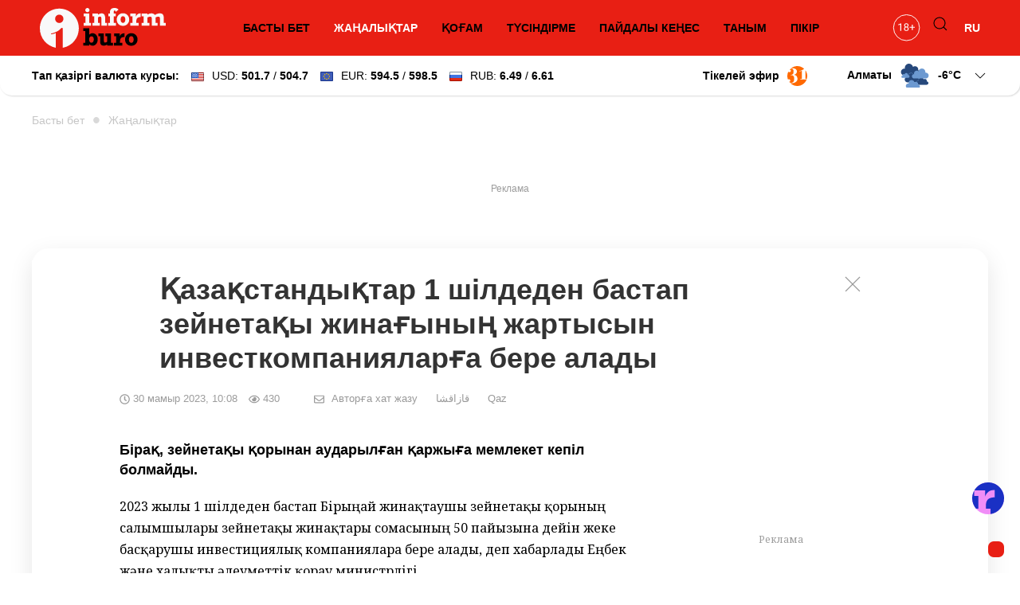

--- FILE ---
content_type: text/html; charset=utf-8
request_url: https://informburo.kz/kaz/newskaz/qazaqstandyqtar-1-sildeden-bastap-zeinetaqy-zinagynyn-zartysyn-investkompaniyalarga-bere-alady
body_size: 15566
content:
<!DOCTYPE html>
<html lang="kk">

<head>
    <link rel="dns-prefetch" href="//fonts.googleapis.com">
    <meta charset="utf-8">
    <meta name="viewport" content="width=device-width, initial-scale=1">

    <title>Қазақстандықтар 1 шілдеден бастап зейнетақы жинағының жартысын инвесткомпанияларға бере алады - informburo.kz</title>
    <meta name="description" content="Бірақ, зейнетақы қорынан аударылған қаржыға мемлекет кепіл болмайды.">
    <link rel="canonical" href="https://informburo.kz/kaz/newskaz/qazaqstandyqtar-1-sildeden-bastap-zeinetaqy-zinagynyn-zartysyn-investkompaniyalarga-bere-alady">
    <meta name="robots" content="index, follow, max-image-preview:large">
    <!-- Twitter Cards -->
    <meta name="twitter:card" content="summary_large_image">
    <meta name="twitter:site" content="@informburo_kz">
    <meta name="twitter:title" content="Қазақстандықтар 1 шілдеден бастап зейнетақы жинағының жартысын инвесткомпанияларға бере алады">
    <meta name="twitter:description" content="Бірақ, зейнетақы қорынан аударылған қаржыға мемлекет кепіл болмайды.">
    <meta name="twitter:image" content="https://informburo.kz/storage/photos/84/main/LwsqYAu2eYRZOTNwN4YUkR1ea6NBj59ecJDCyyml.jpg">
    <!-- Open Graph -->
    <meta property="og:site_name" content="informburo.kz">
    <meta property="og:type" content="article">
    <meta property="og:title" content="Қазақстандықтар 1 шілдеден бастап зейнетақы жинағының жартысын инвесткомпанияларға бере алады">
    <meta property="og:description" content="Бірақ, зейнетақы қорынан аударылған қаржыға мемлекет кепіл болмайды.">
    <meta property="og:image" content="https://informburo.kz/storage/photos/84/main/LwsqYAu2eYRZOTNwN4YUkR1ea6NBj59ecJDCyyml.jpg">
    <meta property="og:url" content="https://informburo.kz/kaz/newskaz/qazaqstandyqtar-1-sildeden-bastap-zeinetaqy-zinagynyn-zartysyn-investkompaniyalarga-bere-alady">
    <meta property="site_name" content="informburo.kz">
    <meta property="article:published_time" content="2023-05-30T10:08:49+05:00">
    <meta property="article:modified_time" content="2025-12-18T04:13:54+05:00">
    <meta property="article:author" content="Informburo">
    <meta property="article:section" content="Жаңалықтар">
    <meta property="article:tag" content="зейнетақы">
    <!-- JSON-LD -->
    <script type="application/ld+json">
        {"@context":"https:\/\/schema.org","@graph":[{"@type":"NewsArticle","mainEntityOfPage":{"@type":"WebPage","@id":"https:\/\/informburo.kz\/kaz\/newskaz\/qazaqstandyqtar-1-sildeden-bastap-zeinetaqy-zinagynyn-zartysyn-investkompaniyalarga-bere-alady"},"headline":"Қазақстандықтар 1 шілдеден бастап зейнетақы жинағының жартысын инвесткомпанияларға бере алады","image":[{"@type":"ImageObject","url":"https:\/\/informburo.kz\/storage\/photos\/84\/main\/LwsqYAu2eYRZOTNwN4YUkR1ea6NBj59ecJDCyyml.jpg","width":"1280","height":"720"}],"datePublished":"2023-05-30T10:08:49+05:00","dateModified":"2025-12-18T04:13:54+05:00","description":"Бірақ, зейнетақы қорынан аударылған қаржыға мемлекет кепіл болмайды.","keywords":"зейнетақы","articleSection":"Жаңалықтар","inLanguage":"kk","isPartOf":{"@type":"WebSite","name":"Informburo","@id":"https:\/\/informburo.kz"},"publisher":{"@type":"Organization","name":"Informburo","url":"https:\/\/informburo.kz","logo":{"@type":"ImageObject","url":"https:\/\/informburo.kz\/img\/logo_470x246.png","width":"470","height":"246"}},"author":{"@type":"Person","name":"Нұрболат Аманжол","url":"https:\/\/informburo.kz\/avtory\/nurbolat-amanzol"}},{"@type":"NewsMediaOrganization","alternateName":["информбюро","informburo","информбюро кз","informburo kz"],"description":"Последние новости Казахстана и мира. Informburo.kz — аналитика, эксклюзивные материалы, рейтинги и репортажи. Будьте в курсе новых событий и новостей!","email":"info@informburo.kz","foundingDate":"01-01-2015","name":"Informburo","sameAs":["https:\/\/www.facebook.com\/informburo.kz","https:\/\/www.tiktok.com\/@informburo.kz","https:\/\/www.youtube.com\/channel\/UCQI3qvA84CyU9y9qfLxWkBw?sub_confirmation=1","https:\/\/instagram.com\/informburo.kz","https:\/\/twitter.com\/informburo_kz","https:\/\/www.whatsapp.com\/channel\/0029VaPTiE71NCrWRHOC5v0T"],"url":"https:\/\/informburo.kz","telephone":"+7(727)3550311","logo":{"@type":"ImageObject","url":"https:\/\/informburo.kz\/img\/logo_470x246.png","width":"470","height":"246","@id":"logo"},"image":"https:\/\/informburo.kz\/img\/logo_470x246.png","address":{"@type":"PostalAddress","streetAddress":"Тажибаевой, 155","addressLocality":"Алматы","addressCountry":"KZ","postalCode":"050060"},"@id":"Informburo"},{"@type":"BreadcrumbList","itemListElement":[{"@type":"ListItem","position":1,"item":{"@type":"Thing","name":"Главная","@id":"https:\/\/informburo.kz"}},{"@type":"ListItem","position":2,"item":{"@type":"Thing","name":"Жаңалықтар","@id":"https:\/\/informburo.kz\/kaz\/newskaz"}},{"@type":"ListItem","position":3,"item":{"@type":"Thing","name":"Қазақстандықтар 1 шілдеден бастап зейнетақы жинағының жартысын инвесткомпанияларға бере алады","@id":"https:\/\/informburo.kz\/kaz\/newskaz\/qazaqstandyqtar-1-sildeden-bastap-zeinetaqy-zinagynyn-zartysyn-investkompaniyalarga-bere-alady"}}]}]}
    </script>



    <link rel="apple-touch-icon" sizes="180x180" href="https://informburo.kz/img/favicons/apple-touch-icon.png">
    <link rel="icon" type="image/png" sizes="32x32" href="https://informburo.kz/img/favicons/favicon-32x32.png">
    <link rel="icon" type="image/png" sizes="16x16" href="https://informburo.kz/img/favicons/favicon-16x16.png">
    <link rel="manifest" href="https://informburo.kz/img/favicons/site.webmanifest">
    <link rel="mask-icon" href="https://informburo.kz/img/favicons/safari-pinned-tab.svg" color="#e83212">
    <link rel="shortcut icon" href="https://informburo.kz/img/favicons/favicon.ico">
    <meta name="msapplication-TileColor" content="#e83212">
    <meta name="msapplication-config" content="https://informburo.kz/img/favicons/browserconfig.xml">
    <meta name="theme-color" content="#e83212">
    <meta name="csrf-token" content="ZvJd7OFrwaXv1mL2D30aRkQ1wKBO0gJ0VXh3h7r7">

            <meta property="yandex_recommendations_title" content="Қазақстандықтар 1 шілдеден бастап зейнетақы жинағының жартысын инвесткомпанияларға бере алады" />
        <meta property="yandex_recommendations_category" content="Жаңалықтар" />
        <meta property="yandex_recommendations_image" content="/storage/photos/84/main/LwsqYAu2eYRZOTNwN4YUkR1ea6NBj59ecJDCyyml.jpg" />
        <meta itemprop="datePublished" content="Tue, 30 May 2023 10:08:49 +0500" />

        <link rel="amphtml" href="https://informburo.kz/amp/kaz/newskaz/qazaqstandyqtar-1-sildeden-bastap-zeinetaqy-zinagynyn-zartysyn-investkompaniyalarga-bere-alady">
    
    <meta property="fb:app_id" content="671455063019744" />
    <meta name="pmail-verification" content="5edca9336b9405bd94ba7f7c093cf850">
    <meta name="yandex-verification" content="65ababc96badbfc6" />
    <meta name="zen-verification" content="AVXoPZsp4Y3HbOZMHjQAT4CAlM475nw4V85DeAWesyF6LOm0xJMNrvDZbzn9s7lf" />
    <link rel="alternate" type="application/rss+xml" title="Informburo.kz: Cвежие новости Казахстана и мира"
        href="https://informburo.kz/rss/pubsubhubbub-feed.xml">


    <link rel="preload" as="style"
        href="https://fonts.googleapis.com/css2?family=Noto+Serif:ital,wght@0,400;0,700;1,400;1,700&display=swap" />

    <link href="https://fonts.googleapis.com/css2?family=Noto+Serif:ital,wght@0,400;0,700;1,400;1,700&display=swap"
        rel="stylesheet">

    <!-- Livewire Styles --><style >[wire\:loading][wire\:loading], [wire\:loading\.delay][wire\:loading\.delay], [wire\:loading\.inline-block][wire\:loading\.inline-block], [wire\:loading\.inline][wire\:loading\.inline], [wire\:loading\.block][wire\:loading\.block], [wire\:loading\.flex][wire\:loading\.flex], [wire\:loading\.table][wire\:loading\.table], [wire\:loading\.grid][wire\:loading\.grid], [wire\:loading\.inline-flex][wire\:loading\.inline-flex] {display: none;}[wire\:loading\.delay\.none][wire\:loading\.delay\.none], [wire\:loading\.delay\.shortest][wire\:loading\.delay\.shortest], [wire\:loading\.delay\.shorter][wire\:loading\.delay\.shorter], [wire\:loading\.delay\.short][wire\:loading\.delay\.short], [wire\:loading\.delay\.default][wire\:loading\.delay\.default], [wire\:loading\.delay\.long][wire\:loading\.delay\.long], [wire\:loading\.delay\.longer][wire\:loading\.delay\.longer], [wire\:loading\.delay\.longest][wire\:loading\.delay\.longest] {display: none;}[wire\:offline][wire\:offline] {display: none;}[wire\:dirty]:not(textarea):not(input):not(select) {display: none;}:root {--livewire-progress-bar-color: #2299dd;}[x-cloak] {display: none !important;}[wire\:cloak] {display: none !important;}dialog#livewire-error::backdrop {background-color: rgba(0, 0, 0, .6);}</style>
    <link rel="preload" as="style" href="https://informburo.kz/build/assets/app-Z6KuL5bF.css" /><link rel="stylesheet" href="https://informburo.kz/build/assets/app-Z6KuL5bF.css" data-navigate-track="reload" />
    <!-- Google Tag Manager -->
    <script>
        (function(w, d, s, l, i) {
            w[l] = w[l] || [];
            w[l].push({
                'gtm.start': new Date().getTime(),
                event: 'gtm.js'
            });
            var f = d.getElementsByTagName(s)[0],
                j = d.createElement(s),
                dl = l != 'dataLayer' ? '&l=' + l : '';
            j.async = true;
            j.src =
                'https://www.googletagmanager.com/gtm.js?id=' + i + dl;
            f.parentNode.insertBefore(j, f);
        })(window, document, 'script', 'dataLayer', 'GTM-KZ4HPFZ');
    </script>
    <!-- End Google Tag Manager -->

            <script src="https://cdn.jsdelivr.net/npm/vue@2.7.8"></script>

        <script>
            var article = {
                id: "48105"
            };
        </script>

                <script async src="https://jsn.24smi.net/smi.js"></script>

    <script>
        window.yaContextCb = window.yaContextCb || []
    </script>
    <script src='https://yandex.ru/ads/system/context.js' defer></script>

    <script src="https://cdn.gravitec.net/storage/fd9e57a088e9374f005ef5dc3d16d72e/client.js" defer></script>
</head>

<body class="kaz">
    <!-- Google Tag Manager (noscript) -->
    <noscript><iframe src="https://www.googletagmanager.com/ns.html?id=GTM-KZ4HPFZ" height="0" width="0"
            style="display:none;visibility:hidden"></iframe></noscript>
    <!-- End Google Tag Manager (noscript) -->

                        <!-- Banner A (adaptive) -->
<div id="adfox_168138554121941889" class="uk-text-center banner-a"></div>
<script>
    window.yaContextCb.push(()=>{
        Ya.adfoxCode.createAdaptive({
            ownerId: 393309,
            containerId: 'adfox_168138554121941889',
            params: {
                p1: 'cugts',
                p2: 'hrdc'
            }
        }, ['desktop', 'tablet'], {
            tabletWidth: 830,
            phoneWidth: 480,
            isAutoReloads: false
        })
    })
</script>            
    <header id="main-header" class="main-header uk-sticky" uk-sticky="show-on-up: true; animation: uk-animation-slide-top;"
    style="z-index: 999; overflow: hidden;">
    <div class="uk-container">
        <nav class="header-nav uk-navbar-container uk-navbar" uk-navbar>
            <div class="nav-overlay uk-navbar-left uk-width-expand">
                <button class="uk-navbar-toggle uk-hidden@m uk-icon uk-navbar-toggle-icon" uk-navbar-toggle-icon
                    uk-toggle="#modal-nav" type="button" style="z-index: 1;"></button>
                <a class="uk-navbar-item uk-logo"
                    href="https://informburo.kz/kaz">
                    <img src="/img/logo_main.svg?id=9876b082f169856d6ed0" width="158" height="50" alt="informburo"
                        class="uk-visible@m">
                    <img src="/img/logo_white_mobile.svg?id=9876b082f169856d6ed0" width="155" height="32"
                        alt="informburo" class="uk-hidden@m">

                    

                    

                    
                    
                </a>
                <ul class="uk-navbar-nav uk-visible@m uk-width-expand uk-flex-center">
                                            <li
                            class="">
                            <a href="https://informburo.kz/kaz">БАСТЫ БЕТ</a>
                        </li>
                        <li class="uk-active">
                            <a href="https://informburo.kz/kaz/newskaz">ЖАҢАЛЫҚТАР</a>
                        </li>
                        <li
                            class="">
                            <a href="https://informburo.kz/kaz/kogam">ҚОҒАМ</a>
                        </li>
                        <li
                            class="">
                            <a href="https://informburo.kz/kaz/tusyndirme">ТҮСІНДІРМЕ</a>
                        </li>
                        <li
                            class="">
                            <a href="https://informburo.kz/kaz/paydaly-kenes">ПАЙДАЛЫ КЕҢЕС</a>
                        </li>
                        <li
                            class="">
                            <a href="https://informburo.kz/kaz/tanym">ТАНЫМ</a>
                        </li>
                        <li class="">
                            <a href="https://informburo.kz/kaz/pikir">ПІКІР</a>
                        </li>
                                    </ul>
            </div>
            <div class="nav-overlay uk-navbar-right">
                <ul class="uk-navbar-nav">
                    <li>
                        <a class="uk-navbar-item"
                            href="https://informburo.kz/page/kaz/restrict"
                            title="Возрастные ограничения на informburo.kz">
                            <svg class="age-restrictions uk-preserve" width="35" viewBox="0 0 37 36" fill="none"
                                xmlns="http://www.w3.org/2000/svg" class="age-restrictions uk-preserve uk-svg"
                                data-svg="/img/18+.svg">
                                <circle cx="18.573" cy="17.7364" r="17.2364" stroke="black"></circle>
                                <path
                                    d="M11.5564 22H10.2849V13.5713L7.73511 14.5078V13.3594L11.3582 11.999H11.5564V22ZM21.2976 14.6445C21.2976 15.1413 21.1654 15.5833 20.9011 15.9707C20.6414 16.3581 20.2882 16.6611 19.8416 16.8799C20.3611 17.1032 20.7712 17.429 21.072 17.8574C21.3774 18.2858 21.53 18.7712 21.53 19.3135C21.53 20.1748 21.2384 20.8607 20.655 21.3711C20.0763 21.8815 19.3129 22.1367 18.365 22.1367C17.408 22.1367 16.6401 21.8815 16.0613 21.3711C15.4871 20.8561 15.2 20.1702 15.2 19.3135C15.2 18.7757 15.3458 18.2904 15.6375 17.8574C15.9337 17.4245 16.3416 17.0964 16.8611 16.873C16.419 16.6543 16.0704 16.3512 15.8152 15.9639C15.56 15.5765 15.4324 15.1367 15.4324 14.6445C15.4324 13.806 15.7013 13.1406 16.239 12.6484C16.7768 12.1562 17.4854 11.9102 18.365 11.9102C19.24 11.9102 19.9464 12.1562 20.4841 12.6484C21.0264 13.1406 21.2976 13.806 21.2976 14.6445ZM20.2654 19.2861C20.2654 18.7301 20.0876 18.2767 19.7322 17.9258C19.3813 17.5749 18.921 17.3994 18.3513 17.3994C17.7817 17.3994 17.3236 17.5726 16.9773 17.9189C16.6355 18.2653 16.4646 18.721 16.4646 19.2861C16.4646 19.8512 16.6309 20.2956 16.9636 20.6191C17.3009 20.9427 17.768 21.1045 18.365 21.1045C18.9574 21.1045 19.4223 20.9427 19.7595 20.6191C20.0968 20.291 20.2654 19.8467 20.2654 19.2861ZM18.365 12.9492C17.8682 12.9492 17.4649 13.1042 17.155 13.4141C16.8497 13.7194 16.697 14.1364 16.697 14.665C16.697 15.1709 16.8474 15.5811 17.1482 15.8955C17.4535 16.2054 17.8591 16.3604 18.365 16.3604C18.8708 16.3604 19.2742 16.2054 19.575 15.8955C19.8803 15.5811 20.033 15.1709 20.033 14.665C20.033 14.1592 19.8757 13.7467 19.5613 13.4277C19.2468 13.1087 18.8481 12.9492 18.365 12.9492ZM26.8757 16.6611H29.6511V17.8574H26.8757V21.002H25.6042V17.8574H22.8289V16.6611H25.6042V13.7559H26.8757V16.6611Z"
                                    fill="black"></path>
                            </svg>
                        </a>
                    </li>
                    <li class="uk-visible@m">
                        <button class="uk-navbar-toggle" uk-toggle="target: .nav-overlay; animation: uk-animation-fade"
                            type="button">
                            <svg class="uk-icon uk-search-icon" width="20" height="20" viewBox="0 0 20 20"
                                xmlns="http://www.w3.org/2000/svg">
                                <circle fill="none" stroke="#000" stroke-width="1.1" cx="9" cy="9"
                                    r="7"></circle>
                                <path fill="none" stroke="#000" stroke-width="1.1" d="M14,14 L18,18 L14,14 Z">
                                </path>
                            </svg>
                        </button>
                    </li>
                    <li class="uk-active">
                                                    <a href="https://informburo.kz">RU</a>
                                            </li>
                </ul>
            </div>
            <div class="nav-overlay uk-navbar-left uk-flex-1" hidden>
                <div class="uk-navbar-item uk-width-expand">
                    <form action="/search" method="GET" class="uk-search uk-search-navbar uk-width-1-1">
                        <input class="uk-search-input" name="q" type="search"
                            placeholder="Іздеу..." autofocus>
                    </form>
                </div>
                <button class="uk-navbar-toggle" uk-close
                    uk-toggle="target: .nav-overlay; animation: uk-animation-fade" type="button"></button>
            </div>
        </nav>
    </div>
</header>
    <div class="header-information">
        <div class="uk-container">
            <div class="uk-grid uk-grid-small uk-flex-between uk-flex-middle">
                <div>
                                            <!--[if BLOCK]><![endif]-->    <div>
        <div wire:snapshot="{&quot;data&quot;:{&quot;lang&quot;:&quot;kaz&quot;,&quot;rates&quot;:[[[[&quot;501.7&quot;,&quot;USD&quot;,&quot;\u0414\u043e\u043b\u043b\u0430\u0440&quot;,&quot;\u0421\u0428\u0410&quot;,&quot;504.7&quot;],{&quot;s&quot;:&quot;arr&quot;}],[[&quot;594.5&quot;,&quot;EUR&quot;,&quot;\u0415\u0432\u0440\u043e&quot;,&quot;598.5&quot;],{&quot;s&quot;:&quot;arr&quot;}],[[&quot;6.49&quot;,&quot;RUB&quot;,&quot;\u0420\u043e\u0441\u0441\u0438\u0439\u0441\u043a\u0438\u0439&quot;,&quot;\u0440\u0443\u0431\u043b\u044c&quot;,&quot;6.61&quot;],{&quot;s&quot;:&quot;arr&quot;}]],{&quot;class&quot;:&quot;Illuminate\\Support\\Collection&quot;,&quot;s&quot;:&quot;clctn&quot;}]},&quot;memo&quot;:{&quot;id&quot;:&quot;9JBrrrRbu1N1zJuaf3Gn&quot;,&quot;name&quot;:&quot;exchange-rates&quot;,&quot;path&quot;:&quot;kaz\/newskaz\/qazaqstandyqtar-1-sildeden-bastap-zeinetaqy-zinagynyn-zartysyn-investkompaniyalarga-bere-alady&quot;,&quot;method&quot;:&quot;GET&quot;,&quot;release&quot;:&quot;a-a-a&quot;,&quot;children&quot;:[],&quot;scripts&quot;:[],&quot;assets&quot;:[],&quot;errors&quot;:[],&quot;locale&quot;:&quot;ru&quot;},&quot;checksum&quot;:&quot;2b24d251645febfb6931a733bdc9a99e1019d4deb3eb3a59c229adc2d69140b9&quot;}" wire:effects="{&quot;listeners&quot;:[&quot;refreshExchangeRates&quot;]}" wire:id="9JBrrrRbu1N1zJuaf3Gn" class="uk-visible@m">
            <a href="/tags/kurs-valyut" class="uk-link-reset">
                <div class="uk-grid uk-grid-small uk-flex-right">
                    <div>
                        <strong>Тап қазіргі валюта курсы:</strong>
                    </div>
                    <div>
                        <img src="/img/components/exchange/flag_usa.png" alt="USD" class="uk-margin-small-right">USD:
                        <strong>501.7</strong> / <strong>504.7</strong>
                    </div>
                    <div>
                        <img src="/img/components/exchange/european_union_flag.png" alt="EUR"
                            class="uk-margin-small-right">EUR:
                        <strong>594.5</strong> / <strong>598.5</strong>
                    </div>
                    <div>
                        <img src="/img/components/exchange/flag_russia.png" alt="RUB"
                            class="uk-margin-small-right">RUB:
                        <strong>6.49</strong> / <strong>6.61</strong>
                    </div>
                </div>
            </a>
        </div>
        <div class="uk-hidden@m">
            <div uk-icon="icon: chevron-down">
                <img src="/img/components/exchange/flag_usa.png" alt="USD" class="uk-margin-small-right">USD:
                <strong>501.7</strong> / <strong>504.7</strong>
            </div>
            <div class="uk-background-default uk-text-left uk-dropdown uk-drop" uk-dropdown="pos: bottom-left;">
                <ul class="uk-nav uk-dropdown-nav currencies-list">
                    <li>
                        <img src="/img/components/exchange/european_union_flag.png" alt="EUR"
                            class="uk-margin-small-right">EUR:
                        <strong>594.5</strong> / <strong>598.5</strong>
                    </li>
                    <li>
                        <img src="/img/components/exchange/flag_russia.png" alt="RUB"
                            class="uk-margin-small-right">RUB:
                        <strong>6.49</strong> / <strong>6.61</strong>
                    </li>
                </ul>
            </div>
        </div>
    </div>
<!--[if ENDBLOCK]><![endif]-->                        
                                    </div>
                <div class="uk-text-right uk-flex uk-flex-middle">
                    
                    
                                            <a href="https://31.kz/kz" class="uk-visible@m uk-flex uk-flex-middle uk-margin-right"
                            style="color: #000;" target="_blank" rel="nofollow">
                            <strong class="uk-margin-small-right">Тікелей эфир</strong> <img
                                src="/img/components/31-logo.svg" width="25" uk-img>
                        </a>
                    
                                            <div class="uk-margin-medium-left">
                            <!--[if BLOCK]><![endif]-->    <div class="weather-forecast">
        <div wire:snapshot="{&quot;data&quot;:{&quot;lang&quot;:&quot;kaz&quot;,&quot;weather&quot;:[{&quot;aktau&quot;:[{&quot;city&quot;:&quot;\u0410\u049b\u0442\u0430\u0443&quot;,&quot;icon&quot;:&quot;3.svg&quot;,&quot;temp&quot;:-8},{&quot;s&quot;:&quot;arr&quot;}],&quot;aktobe&quot;:[{&quot;city&quot;:&quot;\u0410\u049b\u0442\u04e9\u0431\u0435&quot;,&quot;icon&quot;:&quot;0.svg&quot;,&quot;temp&quot;:-21},{&quot;s&quot;:&quot;arr&quot;}],&quot;almaty&quot;:[{&quot;city&quot;:&quot;\u0410\u043b\u043c\u0430\u0442\u044b&quot;,&quot;icon&quot;:&quot;3.svg&quot;,&quot;temp&quot;:-6},{&quot;s&quot;:&quot;arr&quot;}],&quot;astana&quot;:[{&quot;city&quot;:&quot;\u0410\u0441\u0442\u0430\u043d\u0430&quot;,&quot;icon&quot;:&quot;3.svg&quot;,&quot;temp&quot;:-20},{&quot;s&quot;:&quot;arr&quot;}],&quot;atyrau&quot;:[{&quot;city&quot;:&quot;\u0410\u0442\u044b\u0440\u0430\u0443&quot;,&quot;icon&quot;:&quot;0.svg&quot;,&quot;temp&quot;:-16},{&quot;s&quot;:&quot;arr&quot;}],&quot;balhash&quot;:[{&quot;city&quot;:&quot;\u0411\u0430\u043b\u049b\u0430\u0448&quot;,&quot;icon&quot;:&quot;3.svg&quot;,&quot;temp&quot;:-9},{&quot;s&quot;:&quot;arr&quot;}],&quot;zheskazgan&quot;:[{&quot;city&quot;:&quot;\u0416\u0435\u0437\u049b\u0430\u0437\u0493\u0430\u043d&quot;,&quot;icon&quot;:&quot;3.svg&quot;,&quot;temp&quot;:-12},{&quot;s&quot;:&quot;arr&quot;}],&quot;karaganda&quot;:[{&quot;city&quot;:&quot;\u049a\u0430\u0440\u0430\u0493\u0430\u043d\u0434\u044b&quot;,&quot;icon&quot;:&quot;3.svg&quot;,&quot;temp&quot;:-12},{&quot;s&quot;:&quot;arr&quot;}],&quot;kokshetau&quot;:[{&quot;city&quot;:&quot;\u041a\u04e9\u043a\u0448\u0435\u0442\u0430\u0443&quot;,&quot;icon&quot;:&quot;3.svg&quot;,&quot;temp&quot;:-26},{&quot;s&quot;:&quot;arr&quot;}],&quot;kostanay&quot;:[{&quot;city&quot;:&quot;\u049a\u043e\u0441\u0442\u0430\u043d\u0430\u0439&quot;,&quot;icon&quot;:&quot;0.svg&quot;,&quot;temp&quot;:-26},{&quot;s&quot;:&quot;arr&quot;}],&quot;kyzylorda&quot;:[{&quot;city&quot;:&quot;\u049a\u044b\u0437\u044b\u043b\u043e\u0440\u0434\u0430&quot;,&quot;icon&quot;:&quot;3.svg&quot;,&quot;temp&quot;:-2},{&quot;s&quot;:&quot;arr&quot;}],&quot;pavlodar&quot;:[{&quot;city&quot;:&quot;\u041f\u0430\u0432\u043b\u043e\u0434\u0430\u0440&quot;,&quot;icon&quot;:&quot;3.svg&quot;,&quot;temp&quot;:-21},{&quot;s&quot;:&quot;arr&quot;}],&quot;petropavlovsk&quot;:[{&quot;city&quot;:&quot;\u041f\u0435\u0442\u0440\u043e\u043f\u0430\u0432\u043b&quot;,&quot;icon&quot;:&quot;2.svg&quot;,&quot;temp&quot;:-27},{&quot;s&quot;:&quot;arr&quot;}],&quot;semey&quot;:[{&quot;city&quot;:&quot;\u0421\u0435\u043c\u0435\u0439&quot;,&quot;icon&quot;:&quot;3.svg&quot;,&quot;temp&quot;:-18},{&quot;s&quot;:&quot;arr&quot;}],&quot;taldykorgan&quot;:[{&quot;city&quot;:&quot;\u0422\u0430\u043b\u0434\u044b\u049b\u043e\u0440\u0493\u0430\u043d&quot;,&quot;icon&quot;:&quot;3.svg&quot;,&quot;temp&quot;:-6},{&quot;s&quot;:&quot;arr&quot;}],&quot;taraz&quot;:[{&quot;city&quot;:&quot;\u0422\u0430\u0440\u0430\u0437&quot;,&quot;icon&quot;:&quot;3.svg&quot;,&quot;temp&quot;:&quot;+1&quot;},{&quot;s&quot;:&quot;arr&quot;}],&quot;turkestan&quot;:[{&quot;city&quot;:&quot;\u0422\u04af\u0440\u043a\u0456\u0441\u0442\u0430\u043d&quot;,&quot;icon&quot;:&quot;3.svg&quot;,&quot;temp&quot;:0},{&quot;s&quot;:&quot;arr&quot;}],&quot;uralsk&quot;:[{&quot;city&quot;:&quot;\u041e\u0440\u0430\u043b&quot;,&quot;icon&quot;:&quot;0.svg&quot;,&quot;temp&quot;:-22},{&quot;s&quot;:&quot;arr&quot;}],&quot;ust-kamenogorsk&quot;:[{&quot;city&quot;:&quot;\u04e8\u0441\u043a\u0435\u043c\u0435\u043d&quot;,&quot;icon&quot;:&quot;71-73-75-77.svg&quot;,&quot;temp&quot;:-5},{&quot;s&quot;:&quot;arr&quot;}],&quot;shymkent&quot;:[{&quot;city&quot;:&quot;\u0428\u044b\u043c\u043a\u0435\u043d\u0442&quot;,&quot;icon&quot;:&quot;3.svg&quot;,&quot;temp&quot;:&quot;+3&quot;},{&quot;s&quot;:&quot;arr&quot;}]},{&quot;s&quot;:&quot;arr&quot;}],&quot;default_weather_city&quot;:&quot;almaty&quot;},&quot;memo&quot;:{&quot;id&quot;:&quot;wkGQckVmVOB2hOXk5kFG&quot;,&quot;name&quot;:&quot;weather-forecast&quot;,&quot;path&quot;:&quot;kaz\/newskaz\/qazaqstandyqtar-1-sildeden-bastap-zeinetaqy-zinagynyn-zartysyn-investkompaniyalarga-bere-alady&quot;,&quot;method&quot;:&quot;GET&quot;,&quot;release&quot;:&quot;a-a-a&quot;,&quot;children&quot;:[],&quot;scripts&quot;:[],&quot;assets&quot;:[],&quot;errors&quot;:[],&quot;locale&quot;:&quot;ru&quot;},&quot;checksum&quot;:&quot;e312778a04989b881249d6cbf6584dfe624869423ceb89a25ba61d769d542e1e&quot;}" wire:effects="[]" wire:id="wkGQckVmVOB2hOXk5kFG" class="uk-grid uk-grid-small">
            <div>
                <div class="">
                    <div class="current-city">
                        <span class="default-city">Алматы</span>
                        <img src="/img/components/weather/day/3.svg"
                            class="uk-visible@m default-icon weather-icon" uk-svg>
                        <span class="default-temp">-6<span
                                class="deg">C</span>
                            <svg class=" uk-icon" width="20" height="20" viewBox="0 0 20 20" xmlns="http://www.w3.org/2000/svg">
                                <polyline fill="none" stroke="#000" stroke-width="1.03" points="16 7 10 13 4 7">
                                </polyline>
                            </svg>
                        </span>
                    </div>
                     <div id="weather-cities" class="uk-background-default uk-dropdown uk-text-left uk-drop"
                        uk-dropdown="pos: bottom-right; mode: click;">
                        <div class="weather-cities-scrollable">
                            <ul class="uk-visible@m uk-nav uk-dropdown-nav cities-list uk-column-1-2@m">
                                <!--[if BLOCK]><![endif]-->                                    <a href="/weather/aktau" style="text-decoration: none;">
                                        <li class="city" data-key="aktau" data-city="Ақтау"
                                            data-icon="/img/components/weather/day/3.svg"
                                            data-temp="-8">
                                            <img src="/img/components/weather/day/3.svg"
                                                class="weather-icon-dropdown" uk-svg>
                                            <span>-8&deg;C</span>
                                            <span>Ақтау </span>
                                        </li>
                                    </a>
                                    
                                                                    <a href="/weather/aktobe" style="text-decoration: none;">
                                        <li class="city" data-key="aktobe" data-city="Ақтөбе"
                                            data-icon="/img/components/weather/day/0.svg"
                                            data-temp="-21">
                                            <img src="/img/components/weather/day/0.svg"
                                                class="weather-icon-dropdown" uk-svg>
                                            <span>-21&deg;C</span>
                                            <span>Ақтөбе </span>
                                        </li>
                                    </a>
                                    
                                                                    <a href="/weather/almaty" style="text-decoration: none;">
                                        <li class="city" data-key="almaty" data-city="Алматы"
                                            data-icon="/img/components/weather/day/3.svg"
                                            data-temp="-6">
                                            <img src="/img/components/weather/day/3.svg"
                                                class="weather-icon-dropdown" uk-svg>
                                            <span>-6&deg;C</span>
                                            <span>Алматы </span>
                                        </li>
                                    </a>
                                    
                                                                    <a href="/weather/astana" style="text-decoration: none;">
                                        <li class="city" data-key="astana" data-city="Астана"
                                            data-icon="/img/components/weather/day/3.svg"
                                            data-temp="-20">
                                            <img src="/img/components/weather/day/3.svg"
                                                class="weather-icon-dropdown" uk-svg>
                                            <span>-20&deg;C</span>
                                            <span>Астана </span>
                                        </li>
                                    </a>
                                    
                                                                    <a href="/weather/atyrau" style="text-decoration: none;">
                                        <li class="city" data-key="atyrau" data-city="Атырау"
                                            data-icon="/img/components/weather/day/0.svg"
                                            data-temp="-16">
                                            <img src="/img/components/weather/day/0.svg"
                                                class="weather-icon-dropdown" uk-svg>
                                            <span>-16&deg;C</span>
                                            <span>Атырау </span>
                                        </li>
                                    </a>
                                    
                                                                    <a href="/weather/balhash" style="text-decoration: none;">
                                        <li class="city" data-key="balhash" data-city="Балқаш"
                                            data-icon="/img/components/weather/day/3.svg"
                                            data-temp="-9">
                                            <img src="/img/components/weather/day/3.svg"
                                                class="weather-icon-dropdown" uk-svg>
                                            <span>-9&deg;C</span>
                                            <span>Балқаш </span>
                                        </li>
                                    </a>
                                    
                                                                    <a href="/weather/zheskazgan" style="text-decoration: none;">
                                        <li class="city" data-key="zheskazgan" data-city="Жезқазған"
                                            data-icon="/img/components/weather/day/3.svg"
                                            data-temp="-12">
                                            <img src="/img/components/weather/day/3.svg"
                                                class="weather-icon-dropdown" uk-svg>
                                            <span>-12&deg;C</span>
                                            <span>Жезқазған </span>
                                        </li>
                                    </a>
                                    
                                                                    <a href="/weather/karaganda" style="text-decoration: none;">
                                        <li class="city" data-key="karaganda" data-city="Қарағанды"
                                            data-icon="/img/components/weather/day/3.svg"
                                            data-temp="-12">
                                            <img src="/img/components/weather/day/3.svg"
                                                class="weather-icon-dropdown" uk-svg>
                                            <span>-12&deg;C</span>
                                            <span>Қарағанды </span>
                                        </li>
                                    </a>
                                    
                                                                    <a href="/weather/kokshetau" style="text-decoration: none;">
                                        <li class="city" data-key="kokshetau" data-city="Көкшетау"
                                            data-icon="/img/components/weather/day/3.svg"
                                            data-temp="-26">
                                            <img src="/img/components/weather/day/3.svg"
                                                class="weather-icon-dropdown" uk-svg>
                                            <span>-26&deg;C</span>
                                            <span>Көкшетау </span>
                                        </li>
                                    </a>
                                    
                                                                    <a href="/weather/kostanay" style="text-decoration: none;">
                                        <li class="city" data-key="kostanay" data-city="Қостанай"
                                            data-icon="/img/components/weather/day/0.svg"
                                            data-temp="-26">
                                            <img src="/img/components/weather/day/0.svg"
                                                class="weather-icon-dropdown" uk-svg>
                                            <span>-26&deg;C</span>
                                            <span>Қостанай </span>
                                        </li>
                                    </a>
                                    
                                                                    <a href="/weather/kyzylorda" style="text-decoration: none;">
                                        <li class="city" data-key="kyzylorda" data-city="Қызылорда"
                                            data-icon="/img/components/weather/day/3.svg"
                                            data-temp="-2">
                                            <img src="/img/components/weather/day/3.svg"
                                                class="weather-icon-dropdown" uk-svg>
                                            <span>-2&deg;C</span>
                                            <span>Қызылорда </span>
                                        </li>
                                    </a>
                                    
                                                                    <a href="/weather/pavlodar" style="text-decoration: none;">
                                        <li class="city" data-key="pavlodar" data-city="Павлодар"
                                            data-icon="/img/components/weather/day/3.svg"
                                            data-temp="-21">
                                            <img src="/img/components/weather/day/3.svg"
                                                class="weather-icon-dropdown" uk-svg>
                                            <span>-21&deg;C</span>
                                            <span>Павлодар </span>
                                        </li>
                                    </a>
                                    
                                                                    <a href="/weather/petropavlovsk" style="text-decoration: none;">
                                        <li class="city" data-key="petropavlovsk" data-city="Петропавл"
                                            data-icon="/img/components/weather/day/2.svg"
                                            data-temp="-27">
                                            <img src="/img/components/weather/day/2.svg"
                                                class="weather-icon-dropdown" uk-svg>
                                            <span>-27&deg;C</span>
                                            <span>Петропавл </span>
                                        </li>
                                    </a>
                                    
                                                                    <a href="/weather/semey" style="text-decoration: none;">
                                        <li class="city" data-key="semey" data-city="Семей"
                                            data-icon="/img/components/weather/day/3.svg"
                                            data-temp="-18">
                                            <img src="/img/components/weather/day/3.svg"
                                                class="weather-icon-dropdown" uk-svg>
                                            <span>-18&deg;C</span>
                                            <span>Семей </span>
                                        </li>
                                    </a>
                                    
                                                                    <a href="/weather/taldykorgan" style="text-decoration: none;">
                                        <li class="city" data-key="taldykorgan" data-city="Талдықорған"
                                            data-icon="/img/components/weather/day/3.svg"
                                            data-temp="-6">
                                            <img src="/img/components/weather/day/3.svg"
                                                class="weather-icon-dropdown" uk-svg>
                                            <span>-6&deg;C</span>
                                            <span>Талдықорған </span>
                                        </li>
                                    </a>
                                    
                                                                    <a href="/weather/taraz" style="text-decoration: none;">
                                        <li class="city" data-key="taraz" data-city="Тараз"
                                            data-icon="/img/components/weather/day/3.svg"
                                            data-temp="+1">
                                            <img src="/img/components/weather/day/3.svg"
                                                class="weather-icon-dropdown" uk-svg>
                                            <span>+1&deg;C</span>
                                            <span>Тараз </span>
                                        </li>
                                    </a>
                                    
                                                                    <a href="/weather/turkestan" style="text-decoration: none;">
                                        <li class="city" data-key="turkestan" data-city="Түркістан"
                                            data-icon="/img/components/weather/day/3.svg"
                                            data-temp="0">
                                            <img src="/img/components/weather/day/3.svg"
                                                class="weather-icon-dropdown" uk-svg>
                                            <span>0&deg;C</span>
                                            <span>Түркістан </span>
                                        </li>
                                    </a>
                                    
                                                                    <a href="/weather/uralsk" style="text-decoration: none;">
                                        <li class="city" data-key="uralsk" data-city="Орал"
                                            data-icon="/img/components/weather/day/0.svg"
                                            data-temp="-22">
                                            <img src="/img/components/weather/day/0.svg"
                                                class="weather-icon-dropdown" uk-svg>
                                            <span>-22&deg;C</span>
                                            <span>Орал </span>
                                        </li>
                                    </a>
                                    
                                                                    <a href="/weather/ust-kamenogorsk" style="text-decoration: none;">
                                        <li class="city" data-key="ust-kamenogorsk" data-city="Өскемен"
                                            data-icon="/img/components/weather/day/71-73-75-77.svg"
                                            data-temp="-5">
                                            <img src="/img/components/weather/day/71-73-75-77.svg"
                                                class="weather-icon-dropdown" uk-svg>
                                            <span>-5&deg;C</span>
                                            <span>Өскемен </span>
                                        </li>
                                    </a>
                                    
                                                                    <a href="/weather/shymkent" style="text-decoration: none;">
                                        <li class="city" data-key="shymkent" data-city="Шымкент"
                                            data-icon="/img/components/weather/day/3.svg"
                                            data-temp="+3">
                                            <img src="/img/components/weather/day/3.svg"
                                                class="weather-icon-dropdown" uk-svg>
                                            <span>+3&deg;C</span>
                                            <span>Шымкент </span>
                                        </li>
                                    </a>
                                    
                                <!--[if ENDBLOCK]><![endif]-->                            </ul>
                            <a class="uk-button uk-button-primary uk-width-1-1 uk-margin-small-top" href="/weather">Все
                                города</a>
                        </div>
                    </div>
                </div>
            </div>
        </div>
    </div>
<!--[if ENDBLOCK]><![endif]-->                            
                        </div>
                                    </div>
            </div>
        </div>
    </div>



            
        
    
    <div class="content-box">
            
    
    <div class="uk-container">
        <nav aria-label="Breadcrumb">
    <ul class="uk-breadcrumb">
                    <li><a href="https://informburo.kz/kaz">Басты бет</a></li>

                                        
                                                <li><a href="https://informburo.kz/kaz/newskaz">Жаңалықтар</a></li>
                            
            
            
            
            
            
            </ul>
</nav>
    </div>

            <!-- Banner B -->
<!-- Desktop -->
<div id="adfox_168138520745567123-48105-1" class="banner-block banner-970x90 uk-margin-top uk-visible@m banner-b"></div>
<script>
    window.yaContextCb.push(()=>{
        Ya.adfoxCode.createAdaptive({
            ownerId: 393309,
            containerId: 'adfox_168138520745567123-48105-1',
            params: {
                p1: 'cunlc',
                p2: 'hsaa'
            }
        }, ['desktop', 'tablet'], {
            tabletWidth: 830,
            phoneWidth: 480,
            isAutoReloads: false
        })
    })
</script>
<!-- Mobile -->
<div id="adfox_168138497491849464-48105-1" class="banner-block banner-320x100 uk-margin-top uk-hidden@m banner-b"></div>
<script>
    window.yaContextCb.push(()=>{
        Ya.adfoxCode.createAdaptive({
            ownerId: 393309,
            containerId: 'adfox_168138497491849464-48105-1',
            params: {
                p1: 'cunnu',
                p2: 'hsav'
            }
        }, ['phone'], {
            tabletWidth: 830,
            phoneWidth: 480,
            isAutoReloads: false
        })
    })
</script>
    
    <div class="article-infinite-scroll">
        <div class="uk-container">
            <article id="article-48105" class="content article-content uk-margin-medium-bottom">

                <header class="sticky-heading uk-card uk-card-default uk-card-body">
                    <div class="article-title uk-flex uk-flex-between">
                        <div>
                            <h1>
                                                                                                                                                                                                                                                        Қазақстандықтар 1 шілдеден бастап зейнетақы жинағының жартысын инвесткомпанияларға бере алады
                                                            </h1>
                        </div>
                        <div>
                            <a class="uk-close-large uk-icon uk-close" href="https://informburo.kz">
                                <svg width="20" height="20" viewBox="0 0 20 20" xmlns="http://www.w3.org/2000/svg">
                                    <line fill="none" stroke="#000" stroke-width="1.4" x1="1" y1="1"
                                        x2="19" y2="19"></line>
                                    <line fill="none" stroke="#000" stroke-width="1.4" x1="19" y1="1"
                                        x2="1" y2="19"></line>
                                </svg>
                            </a>
                        </div>
                    </div>
                </header>

                <div class="uk-container uk-container-small">
                    <div class="uk-grid">
                        <div class="uk-width-1-1 article-meta">
                            <small class="uk-text-muted">
                                
                                <svg class="uk-icon" xmlns="http://www.w3.org/2000/svg" viewBox="0 0 512 512" width="12.8"
                                    height="12.8">
                                    <path
                                        d="M256 8C119 8 8 119 8 256s111 248 248 248 248-111 248-248S393 8 256 8zm0 448c-110.5 0-200-89.5-200-200S145.5 56 256 56s200 89.5 200 200-89.5 200-200 200zm61.8-104.4l-84.9-61.7c-3.1-2.3-4.9-5.9-4.9-9.7V116c0-6.6 5.4-12 12-12h32c6.6 0 12 5.4 12 12v141.7l66.8 48.6c5.4 3.9 6.5 11.4 2.6 16.8L334.6 349c-3.9 5.3-11.4 6.5-16.8 2.6z">
                                    </path>
                                </svg>
                                
                                <time
                                    datetime="2023-05-30T10:08:49+05:00">30 мамыр 2023, 10:08</time>
                            </small>

                            <div wire:snapshot="{&quot;data&quot;:{&quot;id&quot;:48105,&quot;views&quot;:0,&quot;loading&quot;:true,&quot;isKaz&quot;:false},&quot;memo&quot;:{&quot;id&quot;:&quot;6aR2lUjAXWhNb14EGoDz&quot;,&quot;name&quot;:&quot;article-views&quot;,&quot;path&quot;:&quot;kaz\/newskaz\/qazaqstandyqtar-1-sildeden-bastap-zeinetaqy-zinagynyn-zartysyn-investkompaniyalarga-bere-alady&quot;,&quot;method&quot;:&quot;GET&quot;,&quot;release&quot;:&quot;a-a-a&quot;,&quot;children&quot;:[],&quot;scripts&quot;:[],&quot;assets&quot;:[],&quot;lazyLoaded&quot;:false,&quot;lazyIsolated&quot;:true,&quot;errors&quot;:[],&quot;locale&quot;:&quot;ru&quot;},&quot;checksum&quot;:&quot;8718940f0912f186336b88fb8c1ad84eb0a14a0f31855b40056a169ce05b74a1&quot;}" wire:effects="[]" wire:id="6aR2lUjAXWhNb14EGoDz" x-intersect="$wire.__lazyLoad(&#039;[base64]&#039;)"></div>                            

                            
                            
                                                            <small class="uk-text-muted">
                                    
                                    <svg class="uk-icon" xmlns="http://www.w3.org/2000/svg" viewBox="0 0 512 512" width="12.8"
                                        height="12.8">
                                        <path
                                            d="M464 64H48C21.49 64 0 85.49 0 112v288c0 26.51 21.49 48 48 48h416c26.51 0 48-21.49 48-48V112c0-26.51-21.49-48-48-48zm0 48v40.805c-22.422 18.259-58.168 46.651-134.587 106.49-16.841 13.247-50.201 45.072-73.413 44.701-23.208.375-56.579-31.459-73.413-44.701C106.18 199.465 70.425 171.067 48 152.805V112h416zM48 400V214.398c22.914 18.251 55.409 43.862 104.938 82.646 21.857 17.205 60.134 55.186 103.062 54.955 42.717.231 80.509-37.199 103.053-54.947 49.528-38.783 82.032-64.401 104.947-82.653V400H48z">
                                        </path>
                                    </svg>
                                    <a
                                        href="mailto:n.amanzholov@informburo.kz?subject=Қазақстандықтар 1 шілдеден бастап зейнетақы жинағының жартысын инвесткомпанияларға бере алады&body=Ссылка на материал (не удалять): https://informburo.kz/kaz/newskaz/qazaqstandyqtar-1-sildeden-bastap-zeinetaqy-zinagynyn-zartysyn-investkompaniyalarga-bere-alady">
                                        Авторға хат жазу
                                    </a>
                                </small>
                            
                                                            <small class="uk-text-muted">
                                    <span class="uk-icon" uk-icon="icon: world; ratio: 0.8;"></span>
                                    <a href="#" class="article-translate" data-lang="vyaz">قازاقشا</a>
                                </small>

                                <small class="uk-text-muted">
                                    <span class="uk-icon" uk-icon="icon: world; ratio: 0.8;"></span>
                                    <a href="#" class="article-translate" data-lang="qaz">Qaz</a>
                                </small>
                                                    </div>
                    </div>
                    
                    <div class="uk-grid">
                        <div class="uk-width-2-3@m uk-width-1-1">

                            
                            <strong class="article-excerpt">
                                Бірақ, зейнетақы қорынан аударылған қаржыға мемлекет кепіл болмайды.
                            </strong>

                            
                            <div class="article">
                                <p>2023 жылғы 1 шілдеден бастап Бірыңғай жинақтаушы зейнетақы қорының салымшылары зейнетақы жинақтары сомасының 50 пайызына дейін жеке басқарушы инвестициялық компанияларға бере алады, деп хабарлады Еңбек және халықты әлеуметтік қорғау министрлігі.</p>
<p>Бұл азаматтарға зейнетақы активтерін басқаруға қатысуға, өздерінің зейнетақы жоспарын құруға, жинақтарын инвестициялаудың балама саясатын таңдауға мүмкіндік береді.</p>
<blockquote>
<p>Жинағын жеке басқарушы компанияға аударған адам оны кейін басқа компанияға не қайтадан зейнетақы қорына аудара алады.</p>
</blockquote>
<p><strong>Бұл ретте ескерту: </strong>Мемлекет тек зейнетақы қорындағы зейнетақы жинақтарының сақталуына кепілдік береді.</p>
<hr />
<p><strong>Оқи отырыңыз:</strong>&nbsp;<a href="/kaz/tusyndirme/qazaqstanda-bazalyq-zeinetaqy-2027-zylga-deiin-qalai-ozgeredi" target="_blank" rel="noopener">Қазақстанда базалық зейнетақы 2027 жылға дейін қалай өзгереді?</a></p>
<hr />
<p>&nbsp;</p>

                                                            </div>

                                                                                                                                                            
                            <footer class="uk-grid">
                                <div class="uk-width-1-1 uk-margin-medium-bottom">
                                                                                                                        <div wire:snapshot="{&quot;data&quot;:{&quot;article_id&quot;:48105,&quot;lang&quot;:&quot;kaz&quot;,&quot;article_reactions&quot;:[null,{&quot;class&quot;:&quot;App\\Models\\Reactions&quot;,&quot;key&quot;:48105,&quot;s&quot;:&quot;mdl&quot;}]},&quot;memo&quot;:{&quot;id&quot;:&quot;87TzhZaVKJFpt3AMCOJE&quot;,&quot;name&quot;:&quot;article-reactions&quot;,&quot;path&quot;:&quot;kaz\/newskaz\/qazaqstandyqtar-1-sildeden-bastap-zeinetaqy-zinagynyn-zartysyn-investkompaniyalarga-bere-alady&quot;,&quot;method&quot;:&quot;GET&quot;,&quot;release&quot;:&quot;a-a-a&quot;,&quot;children&quot;:[],&quot;scripts&quot;:[],&quot;assets&quot;:[],&quot;errors&quot;:[],&quot;locale&quot;:&quot;ru&quot;},&quot;checksum&quot;:&quot;3ab325cd49ac49338bdf1ebda60623d5c75a713f21f2dc4d0e314007681fc747&quot;}" wire:effects="[]" wire:id="87TzhZaVKJFpt3AMCOJE" id="article-reactions-48105" class="article-reactions uk-text-center uk-text-left@s">
	<span class="title">Бұл мақала сізге пайдалы болды ма?</span>
	<div id="like-btn-48105" class="reaction-btn like-btn uk-margin-small-top" data-action="like" data-article-id="48105">
		<span class="icon" uk-icon="icon: fa-thumbs-up; ratio: 0.05;"></span>
		<span id="count-likes-48105" class="count-likes">0</span>
	</div>
	<div id="dislike-btn-48105" class="reaction-btn dislike-btn uk-margin-small-top" data-action="dislike" data-article-id="48105">
		<span class="icon" uk-icon="icon: fa-thumbs-down; ratio: 0.05;"></span>
		<span id="count-dislikes-48105" class="count-dislikes">0</span>
	</div>
</div>
                                                                                                            </div>

                                <div class="uk-width-1-1 uk-margin-medium-bottom">
                                    <div id="share-block-48105" class="share-block">
    <span><strong>Поделиться:</strong></span>
    <ul class="uk-list">
        <li class="uk-margin-small-bottom">
            <a href="//www.facebook.com/sharer/sharer.php?u=https://informburo.kz/kaz/newskaz/qazaqstandyqtar-1-sildeden-bastap-zeinetaqy-zinagynyn-zartysyn-investkompaniyalarga-bere-alady?utm_source=share_block" target="_blank" rel="nofollow noopener">
                <img src="/img/components/social/icons/facebook.png" width="36">
            </a>
        </li>
        <li class="uk-margin-small-bottom">
            <a href="//twitter.com/intent/tweet?url=https://informburo.kz/kaz/newskaz/qazaqstandyqtar-1-sildeden-bastap-zeinetaqy-zinagynyn-zartysyn-investkompaniyalarga-bere-alady?utm_source=share_block&text=Қазақстандықтар 1 шілдеден бастап зейнетақы жинағының жартысын инвесткомпанияларға бере алады" target="_blank" rel="nofollow noopener">
                <img src="/img/components/social/icons/twitter.png" width="36">
            </a>
        </li>
        <li class="uk-margin-small-bottom">
            <a href="//vk.com/share.php?url=https://informburo.kz/kaz/newskaz/qazaqstandyqtar-1-sildeden-bastap-zeinetaqy-zinagynyn-zartysyn-investkompaniyalarga-bere-alady?utm_source=share_block?&title=Қазақстандықтар 1 шілдеден бастап зейнетақы жинағының жартысын инвесткомпанияларға бере алады&description=Бірақ, зейнетақы қорынан аударылған қаржыға мемлекет кепіл болмайды." target="_blank" rel="nofollow noopener">
                <img src="/img/components/social/icons/vkontakte.png" width="36">
            </a>
        </li>
        <li class="uk-margin-small-bottom">
            <a href="//telegram.me/share/url?url=https://informburo.kz/kaz/newskaz/qazaqstandyqtar-1-sildeden-bastap-zeinetaqy-zinagynyn-zartysyn-investkompaniyalarga-bere-alady?utm_source=share_block&text=Қазақстандықтар 1 шілдеден бастап зейнетақы жинағының жартысын инвесткомпанияларға бере алады" target="_blank" rel="nofollow noopener">
                <img src="/img/components/social/icons/telegram.png" width="36">
            </a>
        </li>
        <li class="uk-margin-small-bottom">
            <a href="//api.whatsapp.com/send?text=Қазақстандықтар 1 шілдеден бастап зейнетақы жинағының жартысын инвесткомпанияларға бере алады https://informburo.kz/kaz/newskaz/qazaqstandyqtar-1-sildeden-bastap-zeinetaqy-zinagynyn-zartysyn-investkompaniyalarga-bere-alady?utm_source=share_block" target="_blank" rel="nofollow noopener">
                <img src="/img/components/social/icons/whatsapp.png" width="36">
            </a>
        </li>
    </ul>
</div>
                                </div>

                                <div class="uk-width-1-1 uk-margin-medium-bottom">
                                    <p class="article-spelling-block uk-visible@m">
    <span uk-icon="icon: fa-exclamation-circle; ratio: 0.022;"></span>&nbsp;
        	Егер мәтінде қате болса, оны белгілеп, Ctrl+Enter батырмасын басыңыз
    </p>
<p class="article-spelling-block uk-hidden@m">
    <span uk-icon="icon: fa-exclamation-circle; ratio: 0.022;"></span>&nbsp;
        	Егер мәтіндегі қатені смартфонда көрсеңіз, оны белгілеп, «Қатені хабарлау» батырмасын басыңыз
    </p>                                </div>

                                <div class="uk-width-1-1 uk-margin-medium-bottom">
                                    <ul class="article-tags">
            <li><a href="https://informburo.kz/tags/zeynetaky">зейнетақы</a></li>
    </ul>
                                </div>

                                <div class="uk-width-1-1 uk-margin-medium-bottom">
                                    <a class="whatsapp-promo" href="https://whatsapp.com/channel/0029VaPTiE71NCrWRHOC5v0T"
                                        rel="nofollow" target="_blank">
                                        <span class="uk-icon uk-visible@m"
                                            uk-icon="icon: fa-whatsapp; ratio: 0.05;"></span>
                                        <span class="uk-icon uk-hidden@m"
                                            uk-icon="icon: fa-whatsapp; ratio: 0.04;"></span>
                                                                                    <span>Жаңалықтарды WhatsApp арнамыздан оқыңыздар</span>
                                                                            </a>
                                </div>

                                <button class="uk-button uk-button-primary spelling-button uk-hidden@m" type="button">
	Қатені хабарлау
</button>                            </footer>
                        </div>
                        <div class="article-sidebar uk-width-1-3 uk-visible@m">

                                                            <!-- Banner C1 (desktop only) -->
<div id="adfox_168138574160749881-48105"
    class="banner-block banner-300x300 uk-margin-medium-bottom uk-visible@m banner-c1d"></div>
<script>
    window.yaContextCb.push(()=>{
        Ya.adfoxCode.createAdaptive({
            ownerId: 393309,
            containerId: 'adfox_168138574160749881-48105',
            params: {
                p1: 'crsow',
                p2: 'hkyu'
            }
        }, ['desktop', 'tablet'], {
            tabletWidth: 830,
            phoneWidth: 480,
            isAutoReloads: false
        })
    })
</script>

                                <div class="uk-margin-medium-bottom">
                                                                                                                                                                                        </div>

                                <!-- Banner C2 (desktop only) -->
<div id="adfox_168138551561162843-48105"
    class="banner-block banner-240x400 uk-margin-medium-bottom uk-visible@m banner-c2d"></div>
<script>
    window.yaContextCb.push(()=>{
        Ya.adfoxCode.createAdaptive({
            ownerId: 393309,
            containerId: 'adfox_168138551561162843-48105',
            params: {
                p1: 'csagm',
                p2: 'hlmd'
            }
        }, ['desktop', 'tablet'], {
            tabletWidth: 830,
            phoneWidth: 480,
            isAutoReloads: false
        })
    })
</script>

                                
                            
                        </div>
                    </div>
                </div>

                                    <!-- Banner D -->
<!-- Desktop -->
<div id="adfox_168138549249527883-48105"
    class="banner-block banner-970x90 uk-visible@m banner-d"></div>
<script>
    window.yaContextCb.push(()=>{
        Ya.adfoxCode.createAdaptive({
            ownerId: 393309,
            containerId: 'adfox_168138549249527883-48105',
            params: {
                p1: 'csagn',
                p2: 'hlmi'
            }
        }, ['desktop', 'tablet'], {
            tabletWidth: 830,
            phoneWidth: 480,
            isAutoReloads: false
        })
    })
</script>
<!-- Mobile -->
<div id="adfox_168138500799228823-48105"
    class="banner-block banner-300x00 uk-hidden@m banner-d"></div>
<script>
    window.yaContextCb.push(()=>{
        Ya.adfoxCode.createAdaptive({
            ownerId: 393309,
            containerId: 'adfox_168138500799228823-48105',
            params: {
                p1: 'csago',
                p2: 'hlmh'
            }
        }, ['phone'], {
            tabletWidth: 830,
            phoneWidth: 480,
            isAutoReloads: false
        })
    })
</script>                
                                    <div class="uk-margin-medium-top uk-hidden@m">
                                                                    </div>
                

            </article>



            <div class="uk-grid uk-margin-remove-top">
                <div class="uk-width-1-1">
                                            <h3 style="color: #fff; font-size: 1.1rem; line-height: 1.4; margin-top: 30px; margin-bottom: 20px; text-transform: none;"><span class="uk-background-primary uk-padding-small"
            style="border-radius: 7px; text-transform: uppercase;">Серіктестер жаңалықтары</span></h3>

<!-- Код вставки на место отображения виджета -->


<div class="smi24__informer smi24__auto" data-smi-blockid="33596"></div>
<script>
    (window.smiq = window.smiq || []).push({});
</script>

<div class="smi24__informer smi24__auto" data-smi-blockid="33597"></div>
<script>
    (window.smiq = window.smiq || []).push({});
</script>
                                    </div>
            </div>


            

            

                            <div class="uk-grid uk-margin-remove-top">
                    <div class="uk-width-1-1">
                        <!-- Banner B -->
<!-- Desktop -->
<div id="adfox_168138520745567123-48105-2" class="banner-block banner-970x90 uk-margin-top uk-visible@m banner-b"></div>
<script>
    window.yaContextCb.push(()=>{
        Ya.adfoxCode.createAdaptive({
            ownerId: 393309,
            containerId: 'adfox_168138520745567123-48105-2',
            params: {
                p1: 'cunlc',
                p2: 'hsaa'
            }
        }, ['desktop', 'tablet'], {
            tabletWidth: 830,
            phoneWidth: 480,
            isAutoReloads: false
        })
    })
</script>
<!-- Mobile -->
<div id="adfox_168138497491849464-48105-2" class="banner-block banner-320x100 uk-margin-top uk-hidden@m banner-b"></div>
<script>
    window.yaContextCb.push(()=>{
        Ya.adfoxCode.createAdaptive({
            ownerId: 393309,
            containerId: 'adfox_168138497491849464-48105-2',
            params: {
                p1: 'cunnu',
                p2: 'hsav'
            }
        }, ['phone'], {
            tabletWidth: 830,
            phoneWidth: 480,
            isAutoReloads: false
        })
    })
</script>
                    </div>
                </div>
            
            
        </div>
    </div>

    <div class="uk-container">
        <div class="page-load-status uk-grid" style="display: none;">
            <div class="uk-width-1-1 uk-text-center">
                <p class="infinite-scroll-request uk-margin-medium-top uk-margin-medium-bottom uk-text-center"
                    uk-spinner="ratio: 1.5"></p>
                
                
            </div>
        </div>
    </div>

    <div id="modal-spelling" data-article-id="48105" uk-modal>
    <div class="uk-modal-dialog">
        <button class="uk-modal-close-default" type="button" uk-close></button>
        <div class="uk-modal-header">
            <strong>Мәтіндегі орфографиялық қате</strong>
        </div>
        <div class="uk-modal-body">
            <p id="spelling-message"></p>
            <div class="uk-margin">
                <input id="spelling-comment" type="text" placeholder="Авторға хабарлама (міндетті)" autocomplete="off">
            </div>
        </div>
        <div class="uk-modal-footer uk-text-right">
            <button id="hide-spelling-form" class="uk-button uk-button-default uk-modal-close" type="button">
            	Әрекетті қайтару
        	</button>
            <button id="send-spelling-form" class="uk-button uk-button-primary" type="button">
            	Жіберу
            </button>
        </div>
    </div>
</div>

    
    </div>

                        <!-- Banner E -->
<!-- Desktop -->
<!-- Yandex.RTB R-A-2018293-28 -->
<div class="uk-container">
    <div class="uk-grid">
        <div class="uk-width-1-1">
            <div id="yandex_rtb_R-A-2018293-28" class="banner-block banner-1200x189 uk-visible@m banner-e"></div>
            <script>
                window.yaContextCb.push(() => {
                    Ya.Context.AdvManager.render({
                        "blockId": "R-A-2018293-28",
                        "renderTo": "yandex_rtb_R-A-2018293-28"
                    })
                })
            </script>
            <!-- Mobile -->
            <div id="adfox_16813850924896746"
                class="banner-block banner-300x300 uk-margin-medium-top uk-hidden@m banner-e"></div>
            <script>
                window.yaContextCb.push(() => {
                    Ya.adfoxCode.createAdaptive({
                        ownerId: 393309,
                        containerId: 'adfox_16813850924896746',
                        params: {
                            p1: 'cuons',
                            p2: 'hsfe'
                        }
                    }, ['phone'], {
                        tabletWidth: 830,
                        phoneWidth: 480,
                        isAutoReloads: false
                    })
                })
            </script>
        </div>
    </div>
</div>
            
    <footer class="main-footer uk-margin-medium-top">

    

    <div class="uk-container">
        <div class="uk-grid">
            <div class="uk-width-auto@m uk-width-1-1">
                <a href="https://informburo.kz/kaz"
                    class="footer-logo">
                    <img src="/img/logo_white.svg" width="158" height="50" alt="informburo" class="uk-visible@m">
                    <img src="/img/logo_white_mobile.svg" width="155" height="32" alt="informburo"
                        class="uk-hidden@m">
                </a>
            </div>
            <div class="uk-width-expand@m uk-width-1-1">
                <nav class="footer-nav uk-navbar-container uk-navbar-transparent" uk-navbar>
                    <ul class="uk-navbar-nav uk-column-1-4@m uk-column-1-2">
                                                    <li><a href="https://informburo.kz/tags/almaty">Алматы жаңалықтары</a></li>
                            <li><a href="https://informburo.kz/tags/astana">Астана жаңалықтары</a></li>
                            <li><a href="https://informburo.kz/tags/shymkent">Шымкент жаңалықтары</a></li>
                            <li><a href="https://informburo.kz/tags/karaganda">Қарағанды жаңалықтары</a></li>
                            <li><a href="https://informburo.kz/tags/pavlodar">Павлодар жаңалықтары</a></li>
                            <li><a href="https://informburo.kz/tags/aktobe">Ақтөбе жаңалықтары</a></li>
                            <li><a href="https://informburo.kz/tags/atyrau">Атырау жаңалықтары</a></li>
                            <li><a href="https://informburo.kz/tags/uralsk">Орал жаңалықтары</a></li>
                            <li><a href="https://informburo.kz/syuzhety/technology">Технологиялар</a></li>
                            <li><a href="https://informburo.kz/page/kaz/advert">Жарнама</a></li>
                            <li><a href="https://informburo.kz/page/kaz/contacts">Байланыс</a></li>
                            <li><a href="https://informburo.kz/page/kaz/about">Informburo.kz туралы</a></li>
                            <li><a href="https://informburo.kz/page/kaz/rules">Сайт ережелері</a></li>
                            <li><a href="https://informburo.kz/sitemap/categories">Сайт картасы</a></li>
                                            </ul>
                </nav>
            </div>
            <div class="uk-width-auto@m uk-width-1-1 uk-text-right@m uk-text-left">
                                    <p class="uk-text-center uk-text-uppercase uk-text-bold uk-margin-small-bottom">Бізге жазылыңыз</p>
                    <ul class="uk-iconnav">
                        <li><a href="https://www.facebook.com/kaz.informburo.kz" class="icon-button"
                                uk-icon="icon: fa-facebook-f; ratio: 0.05;" rel="nofollow" target="_blank"></a></li>
                        <li><a href="https://t.me/informburo_kz" class="icon-button"
                                uk-icon="icon: fa-telegram; ratio: 0.05;" rel="nofollow" target="_blank"></a></li>
                        <li><a href="https://www.youtube.com/channel/UCQI3qvA84CyU9y9qfLxWkBw?sub_confirmation=1"
                                class="icon-button" uk-icon="icon: fa-youtube; ratio: 0.05;" rel="nofollow"
                                target="_blank"></a></li>
                        <li><a href="https://www.instagram.com/kaz_informburo/" class="icon-button"
                                uk-icon="icon: fa-instagram; ratio: 0.05;" rel="nofollow" target="_blank"></a></li>
                        
                        <li><a href="https://www.whatsapp.com/channel/0029VaPTiE71NCrWRHOC5v0T" class="icon-button"
                                uk-icon="icon: fa-whatsapp; ratio: 0.05;" rel="nofollow" target="_blank"></a></li>
                    </ul>
                
                

                
            </div>
        </div>
        <div class="uk-grid uk-margin-large-top uk-flex-bottom uk-flex-between">
            <div class="uk-width-auto@m uk-width-1-1">
                                    <p>"Инфополис" ЖШС, 2015 – 2026. Құқықтардың бәрі қорғалған.</p>
                            </div>
            <div class="uk-width-auto@m uk-width-1-1">
                <div class="footer-counters">
                    <!--LiveInternet logo--><a href="https://www.liveinternet.ru/click" rel="nofollow"
                        target="_blank"><img src="https://counter.yadro.ru/logo?50.6" title="LiveInternet"
                            alt="" style="border:0" width="31" height="31" /></a>
                    <!--/LiveInternet-->

                    <!-- Yandex.Metrika informer -->
                    <a href="https://metrika.yandex.ru/stat/?id=29994509&amp;from=informer" rel="nofollow"
                        target="_blank"><img
                            src="https://informer.yandex.ru/informer/29994509/3_0_FFFFFFFF_EFEFEFFF_0_pageviews"
                            style="width:88px; height:31px; border:0;" alt="Яндекс.Метрика"
                            title="Яндекс.Метрика: данные за сегодня (просмотры, визиты и уникальные посетители)" /></a>
                    <!-- /Yandex.Metrika informer -->
                </div>
            </div>
        </div>
    </div>
</footer>

<div id="modal-nav" class="uk-modal-full" uk-modal>
    <div class="uk-modal-dialog">
        <div class="uk-container">
            <div class="uk-grid uk-grid-small">
                <div class="modal-nav-overlay uk-navbar-left uk-width-expand">
                    <ul class="uk-navbar-nav uk-flex uk-flex-middle">
                        <li>
                            <button class="uk-modal-close-full uk-close-large" type="button" uk-close></button>
                        </li>
                        <li>
                            <a
                                href="https://informburo.kz/kaz">
                                <img src="/img/logo_white_mobile.svg" width="155" alt="informburo"
                                    class="uk-hidden@m">
                            </a>
                        </li>
                    </ul>
                </div>
                <div class="modal-nav-overlay uk-navbar-right">
                    <ul class="uk-navbar-nav">
                        <li>
                            <a href="https://informburo.kz/page/kaz/restrict"
                                title="Возрастные ограничения на informburo.kz">
                                <svg class="age-restrictions uk-preserve" width="35" viewBox="0 0 37 36"
                                    fill="none" xmlns="http://www.w3.org/2000/svg"
                                    class="age-restrictions uk-preserve uk-svg" data-svg="/img/18+.svg">
                                    <circle cx="18.573" cy="17.7364" r="17.2364" stroke="black"></circle>
                                    <path
                                        d="M11.5564 22H10.2849V13.5713L7.73511 14.5078V13.3594L11.3582 11.999H11.5564V22ZM21.2976 14.6445C21.2976 15.1413 21.1654 15.5833 20.9011 15.9707C20.6414 16.3581 20.2882 16.6611 19.8416 16.8799C20.3611 17.1032 20.7712 17.429 21.072 17.8574C21.3774 18.2858 21.53 18.7712 21.53 19.3135C21.53 20.1748 21.2384 20.8607 20.655 21.3711C20.0763 21.8815 19.3129 22.1367 18.365 22.1367C17.408 22.1367 16.6401 21.8815 16.0613 21.3711C15.4871 20.8561 15.2 20.1702 15.2 19.3135C15.2 18.7757 15.3458 18.2904 15.6375 17.8574C15.9337 17.4245 16.3416 17.0964 16.8611 16.873C16.419 16.6543 16.0704 16.3512 15.8152 15.9639C15.56 15.5765 15.4324 15.1367 15.4324 14.6445C15.4324 13.806 15.7013 13.1406 16.239 12.6484C16.7768 12.1562 17.4854 11.9102 18.365 11.9102C19.24 11.9102 19.9464 12.1562 20.4841 12.6484C21.0264 13.1406 21.2976 13.806 21.2976 14.6445ZM20.2654 19.2861C20.2654 18.7301 20.0876 18.2767 19.7322 17.9258C19.3813 17.5749 18.921 17.3994 18.3513 17.3994C17.7817 17.3994 17.3236 17.5726 16.9773 17.9189C16.6355 18.2653 16.4646 18.721 16.4646 19.2861C16.4646 19.8512 16.6309 20.2956 16.9636 20.6191C17.3009 20.9427 17.768 21.1045 18.365 21.1045C18.9574 21.1045 19.4223 20.9427 19.7595 20.6191C20.0968 20.291 20.2654 19.8467 20.2654 19.2861ZM18.365 12.9492C17.8682 12.9492 17.4649 13.1042 17.155 13.4141C16.8497 13.7194 16.697 14.1364 16.697 14.665C16.697 15.1709 16.8474 15.5811 17.1482 15.8955C17.4535 16.2054 17.8591 16.3604 18.365 16.3604C18.8708 16.3604 19.2742 16.2054 19.575 15.8955C19.8803 15.5811 20.033 15.1709 20.033 14.665C20.033 14.1592 19.8757 13.7467 19.5613 13.4277C19.2468 13.1087 18.8481 12.9492 18.365 12.9492ZM26.8757 16.6611H29.6511V17.8574H26.8757V21.002H25.6042V17.8574H22.8289V16.6611H25.6042V13.7559H26.8757V16.6611Z"
                                        fill="black"></path>
                                </svg>
                            </a>
                        </li>
                        <li>
                            <button class="uk-navbar-toggle uk-icon uk-search-icon" uk-search-icon
                                uk-toggle="target: .modal-nav-overlay; animation: uk-animation-fade"
                                type="button"></button>
                        </li>
                    </ul>
                </div>
                <div class="modal-nav-overlay uk-navbar-left uk-flex-1" hidden>
                    <div class="uk-navbar-item uk-width-expand">
                        <form action="/search" method="GET" class="uk-search uk-search-navbar uk-width-1-1">
                            <input class="uk-search-input" name="q" type="search"
                                placeholder="Іздеу..."
                                autofocus>
                        </form>
                    </div>
                    <button class="uk-navbar-toggle" uk-close
                        uk-toggle="target: .modal-nav-overlay; animation: uk-animation-fade" type="button"></button>
                </div>
            </div>
            <div class="uk-grid">
                <div class="uk-width-1-1">
                    <nav class="modal-nav-primary uk-navbar-container uk-navbar-transparent" uk-navbar>
                        <ul class="uk-navbar-nav">
                                                            <li
                                    class="">
                                    <a href="https://informburo.kz/kaz">БАСТЫ БЕТ</a>
                                </li>
                                <li class="uk-active">
                                    <a href="https://informburo.kz/kaz/newskaz">ЖАҢАЛЫҚТАР</a>
                                </li>
                                <li
                                    class="">
                                    <a href="https://informburo.kz/kaz/kogam">ҚОҒАМ</a>
                                </li>
                                <li
                                    class="">
                                    <a href="https://informburo.kz/kaz/tusyndirme">ТҮСІНДІРМЕ</a>
                                </li>
                                <li
                                    class="">
                                    <a href="https://informburo.kz/kaz/paydaly-kenes">ПАЙДАЛЫ КЕҢЕС</a>
                                </li>
                                <li
                                    class="">
                                    <a href="https://informburo.kz/kaz/tanym">ТАНЫМ</a>
                                </li>
                                <li class="">
                                    <a href="https://informburo.kz/kaz/pikir">ПІКІР</a>
                                </li>
                                                    </ul>
                    </nav>
                </div>
            </div>
            <div class="uk-grid">
                <div class="uk-width-1-1">
                    <ul class="uk-iconnav uk-flex-center">
                                                    <li><a href="https://www.facebook.com/kaz.informburo.kz" class="icon-button"
                                    uk-icon="icon: fa-facebook-f; ratio: 0.05;" rel="nofollow" target="_blank"></a>
                            </li>
                            <li><a href="https://t.me/informburo_kaz" class="icon-button"
                                    uk-icon="icon: fa-telegram; ratio: 0.05;" rel="nofollow" target="_blank"></a>
                            </li>
                            <li><a href="https://www.youtube.com/channel/UCQI3qvA84CyU9y9qfLxWkBw?sub_confirmation=1"
                                    class="icon-button" uk-icon="icon: fa-youtube; ratio: 0.05;" rel="nofollow"
                                    target="_blank"></a>
                            </li>
                            <li><a href="https://www.instagram.com/kaz_informburo/" class="icon-button"
                                    uk-icon="icon: fa-instagram; ratio: 0.05;" rel="nofollow" target="_blank"></a>
                            </li>
                            <li><a href="https://twitter.com/Kaz_informburo" class="icon-button"
                                    uk-icon="icon: fa-twitter; ratio: 0.05;" rel="nofollow" target="_blank"></a></li>
                                            </ul>

                    
                    
                    
                </div>
            </div>
            <div class="uk-grid uk-grid-small">
                <div class="uk-width-1-1">
                    <nav class="modal-nav-secondary uk-navbar-container uk-navbar-transparent" uk-navbar>
                        <ul class="uk-navbar-nav">
                                                            <li><a href="https://informburo.kz/page/kaz/advert">Жарнама</a></li>
                                <li><a href="https://informburo.kz/page/kaz/contacts">Байланыс</a></li>
                                <li><a href="https://informburo.kz/page/kaz/about">Informburo.kz туралы</a></li>
                                <li><a href="https://informburo.kz/page/kaz/rules">Сайт ережелері</a></li>
                                                    </ul>
                    </nav>
                </div>
            </div>
            <div class="uk-grid uk-grid-small">
                <div class="uk-width-1-1 uk-text-center">
                                            <p>"Инфополис" ЖШС, 2015 – 2026. Құқықтардың бәрі қорғалған.</p>
                                    </div>
            </div>
        </div>
    </div>
</div>

    <div class="radio-wrapper">
        <div id="radio-placeholder" onclick="handleIconClick()">
            <svg xmlns="http://www.w3.org/2000/svg" width="40" height="40" viewBox="0 0 287.097 287.097">
                <path d="M143.678.258a143.42 143.42 0 0 1 143.42 143.42A143.42 143.42 0 1 1 143.677.257Z"
                    style="fill:#f08df7" />
                <path
                    d="M143.548 0c79.28 0 143.55 64.268 143.55 143.549 0 71.9-52.86 131.451-121.838 141.916v-48.01h-42.278V216.2c0-21.252 2.952-37.689 9.018-49.15 6.06-11.456 14.584-19.595 25.562-24.244 10.979-4.812 25.734-7.8 44.417-8.963V69.256c-1.477-.334-3.764-.5-6.878-.334-19.996 0-36.712 5.482-50.164 16.437-13.437 10.961-22.783 24.575-27.694 41.178v-54.79H19.226C44.048 28.854 90.426 0 143.548 0ZM34.974 237.454C13.184 212.283 0 179.454 0 143.55c0-25.335 6.572-49.13 18.089-69.79v48.297h37.039v115.398z"
                    style="fill:#1a30c4" />
            </svg>
        </div>

        <div id="radio-player-container">
            <div class="player-header">
                <button type="button" class="minimize-btn" onclick="minimizeRadio()" title="Свернуть">_</button>
                <button type="button" class="close-btn" onclick="closeRadio()" title="Закрыть и остановить">✕</button>
            </div>
            <div id="iframe-holder"></div>
        </div>
    </div>


    <button class="sticky-share-button web-share uk-icon" type="button" uk-icon="icon: social; ratio: 1.2;"></button>
    


    <script src="/livewire/livewire.min.js?id=5ef5bc0a"   data-csrf="ZvJd7OFrwaXv1mL2D30aRkQ1wKBO0gJ0VXh3h7r7" data-update-uri="/livewire/update" data-navigate-once="true"></script>
    <link rel="modulepreload" href="https://informburo.kz/build/assets/app-iNK480uV.js" /><script type="module" src="https://informburo.kz/build/assets/app-iNK480uV.js" data-navigate-track="reload"></script>
                        <script>
                var relatedArticles = [
                                            '/kaz/newskaz/zylyna-15-tonna-qazaqstan-zaponiiaga-gallii-eksportyn-biyl-bastaidy',
                                            '/kaz/newskaz/zel-kuseiip-tuman-tusedi-qazgidromet-26-qantarga-aua-raiyna-bailanysty-eskertu-zasady',
                                            '/kaz/newskaz/qazaqstanda-surrogat-analardyn-setel-azamattaryna-bala-tuyp-beruine-tyiym-salynady',
                                            '/kaz/newskaz/zar-izdeimin-policiia-threads-zelisindegi-tanysu-zazbalaryna-qatysty-eskertu-zasady',
                                            '/kaz/newskaz/serik-sapiev-pen-orynbasarynyn-tobelesi-qaragandy-oblysynyn-akimi-pikir-bildirdi',
                                            '/kaz/newskaz/45-mlrd-tenge-uqk-ordamed-kompaniiasynyn-bassylygyn-ustady',
                                            '/kaz/newskaz/semeide-zeinetker-policiia-kolikterin-ortep-zibergen-qylmystyq-is-qozgaldy',
                                    ];
            </script>
            
                        <!-- Banner F catfish -->
<!-- Desktop -->
<div id="catfish-desktop" class="catfish uk-visible@m banner-f" style="visibility: hidden;">
    <a href="#" class="catfish-btn-close"></a>
    <div id="adfox_168138566672775936"></div>
    <script>
        window.yaContextCb.push(()=>{
            Ya.adfoxCode.createAdaptive({
                ownerId: 393309,
                containerId: 'adfox_168138566672775936',
                params: {
                    p1: 'csgeq',
                    p2: 'hlyy'
                },
                onRender: function() {
                    document.getElementById('catfish-desktop').style.visibility = 'visible';
                },
            }, ['desktop', 'tablet'], {
                tabletWidth: 830,
                phoneWidth: 480,
                isAutoReloads: false
            })
        })
    </script>
</div>
<!-- Mobile -->
<div id="tdsAdContainer" class="uk-hidden@m banner-f">
    <div>
        <div id="adfox_168138504074427262" style="max-height: 100px;"></div>
        <script>
            window.yaContextCb.push(()=>{
                Ya.adfoxCode.createAdaptive({
                    ownerId: 393309,
                    containerId: 'adfox_168138504074427262',
                    params: {
                        p1: 'cuosq',
                        p2: 'hsfi'
                    }
                }, ['phone'], {
                    tabletWidth: 830,
                    phoneWidth: 480,
                    isAutoReloads: false
                })
            })
        </script>
    </div>
    <button id="tdsAdCloseBtn" data-position="closed">
        <i class="tdsAdCloseArrow"></i>
    </button>
</div>

<script>
    const tdsAdContainer = document.getElementById("tdsAdContainer");
    const tdsAdCloseBtn = document.getElementById("tdsAdCloseBtn");

    function hideAdUnit() {
        if (screen.width > 500) {
            tdsAdContainer.style.transform = "translateY(-100%)";
        } else {
            tdsAdContainer.style.transform = "translateY(100%)";
        }

        tdsAdCloseBtn.dataset.position = "closed";
    }

    function showAdUnit() {
        if (screen.width > 500) {
            tdsAdContainer.style.transform = "translateY(0%)";
        } else {
            let height = tdsAdContainer.clientHeight;
            tdsAdContainer.style.transform = "translateY(0%)";
        }

        tdsAdCloseBtn.dataset.position = "opened";
    }

    function toggleAdUnit() {
        if (tdsAdCloseBtn.dataset.position === "opened") {
            hideAdUnit();
        } else if (tdsAdCloseBtn.dataset.position === "closed") {
            showAdUnit();
        }
    }

    function onScroll() {
        const tdsAdContainer = document.getElementById("tdsAdContainer");
        let currentScrollTop = window.scrollY || window.pageYOffset;
        if (currentScrollTop > 200) {
            window.removeEventListener("scroll", onScroll);
            tdsAdContainer.style.visibility = "visible";
            toggleAdUnit();
        }
    }

    tdsAdCloseBtn.addEventListener("click", (event) => {
        if (event.target.id === "tdsAdCloseBtn")
            toggleAdUnit();
    });

    window.addEventListener("scroll", onScroll);
</script>
            
    <script>
        var Gravitec = Gravitec || [];
        Gravitec.push(["isSubscribed", function(success) {
            var tagname = window.location.pathname;
            var tagsplit = tagname.split('/')[1];
            Gravitec.push(["addTag", tagsplit]);
        }]);
    </script>

    
    

    <script>
        window.fetch = (fetch => function() {
            return new Promise((resolve) => {
                return fetch.apply(this, arguments).then(response => {
                    if (response.status === 419) {
                        return window.location.reload();
                    }
                    resolve(response);
                });
            });
        })(window.fetch);
    </script>

</body>

</html>


--- FILE ---
content_type: image/svg+xml
request_url: https://informburo.kz/img/components/weather/day/2.svg
body_size: 1318
content:
<?xml version="1.0" encoding="utf-8"?>
<!-- Generator: Adobe Illustrator 25.1.0, SVG Export Plug-In . SVG Version: 6.00 Build 0)  -->
<svg version="1.1" id="Layer_1" xmlns="http://www.w3.org/2000/svg" xmlns:xlink="http://www.w3.org/1999/xlink" x="0px" y="0px"
	 viewBox="0 0 145 90" style="enable-background:new 0 0 145 90;" xml:space="preserve">
<style type="text/css">
	.st0{fill:#6C99D1;}
	.st1{opacity:0.8;}
	.st2{opacity:0.6;}
	.st3{opacity:0.4;}
	.st4{opacity:0.2;}
	.st5{fill:#FCB447;}
	.st6{fill:#FBAE48;stroke:#FBAE48;stroke-miterlimit:10;}
	.st7{fill:#26487B;}
	.st8{fill:#3673AB;}
	.st9{fill:#B6E3F9;}
	.st10{fill:#6C99D1;stroke:#6C99D1;stroke-miterlimit:10;}
</style>
<g id="_x31_5">
	<g>
		<path class="st5" d="M89.82,42.21c0,6.28-2.77,11.9-7.17,15.71c-3.65,3.2-8.44,5.13-13.67,5.13c-11.51,0-20.84-9.33-20.84-20.84
			c0-6.73,3.19-12.71,8.14-16.51c3.51-2.72,7.92-4.33,12.7-4.33C80.49,21.37,89.82,30.7,89.82,42.21z"/>
		<g>
			<path class="st6" d="M68.98,18.7L68.98,18.7c-0.29,0-0.53-0.24-0.53-0.53V0.53c0-0.29,0.24-0.53,0.53-0.53l0,0
				c0.29,0,0.53,0.24,0.53,0.53v17.63C69.51,18.46,69.27,18.7,68.98,18.7z"/>
			<path class="st6" d="M59.14,19.74L59.14,19.74c-0.27,0.13-0.59,0.02-0.72-0.25l-4.07-8.39c-0.13-0.27-0.02-0.59,0.25-0.72l0,0
				c0.27-0.13,0.59-0.02,0.72,0.25l4.07,8.39C59.52,19.29,59.4,19.61,59.14,19.74z"/>
			<path class="st6" d="M83.72,75.31L83.72,75.31c-0.27,0.13-0.59,0.02-0.72-0.25l-4.07-8.39c-0.13-0.27-0.02-0.59,0.25-0.72l0,0
				c0.27-0.13,0.59-0.02,0.72,0.25l4.07,8.39C84.09,74.86,83.98,75.18,83.72,75.31z"/>
			<path class="st6" d="M77.88,19.42L77.88,19.42c-0.28-0.1-0.43-0.4-0.33-0.68l3.06-8.81c0.1-0.28,0.4-0.43,0.68-0.33v0
				c0.28,0.1,0.43,0.4,0.33,0.68l-3.06,8.81C78.46,19.37,78.16,19.52,77.88,19.42z"/>
			<path class="st6" d="M55.96,76.1L55.96,76.1c-0.28-0.1-0.43-0.4-0.33-0.68l3.06-8.81c0.1-0.28,0.4-0.43,0.68-0.33l0,0
				c0.28,0.1,0.43,0.4,0.33,0.68l-3.06,8.81C56.55,76.04,56.24,76.19,55.96,76.1z"/>
			<path class="st6" d="M92.27,32.29L92.27,32.29c-0.13-0.27-0.02-0.59,0.25-0.72l8.39-4.07c0.27-0.13,0.59-0.02,0.72,0.25l0,0
				c0.13,0.27,0.02,0.59-0.25,0.72l-8.39,4.07C92.72,32.67,92.4,32.56,92.27,32.29z"/>
			<path class="st6" d="M36.7,56.87L36.7,56.87c-0.13-0.27-0.02-0.59,0.25-0.72l8.39-4.07c0.27-0.13,0.59-0.02,0.72,0.25l0,0
				c0.13,0.27,0.02,0.59-0.25,0.72l-8.39,4.07C37.15,57.25,36.83,57.14,36.7,56.87z"/>
			<path class="st6" d="M92.59,52.1L92.59,52.1c0.1-0.28,0.4-0.43,0.68-0.33l8.81,3.06c0.28,0.1,0.43,0.4,0.33,0.68l0,0
				c-0.1,0.28-0.4,0.43-0.68,0.33l-8.81-3.06C92.64,52.69,92.49,52.38,92.59,52.1z"/>
			<path class="st6" d="M35.91,30.19L35.91,30.19c0.1-0.28,0.4-0.43,0.68-0.33l8.81,3.06c0.28,0.1,0.43,0.4,0.33,0.68v0
				c-0.1,0.28-0.4,0.43-0.68,0.33l-8.81-3.06C35.97,30.77,35.82,30.47,35.91,30.19z"/>
			<path class="st6" d="M69.51,86.56L69.51,86.56c-0.29,0-0.53-0.24-0.53-0.53V68.39c0-0.29,0.24-0.53,0.53-0.53l0,0
				c0.29,0,0.53,0.24,0.53,0.53v17.63C70.05,86.32,69.81,86.56,69.51,86.56z"/>
			<path class="st6" d="M93.02,42.21L93.02,42.21c0-0.29,0.24-0.53,0.53-0.53h17.63c0.29,0,0.53,0.24,0.53,0.53l0,0
				c0,0.29-0.24,0.53-0.53,0.53H93.56C93.26,42.75,93.02,42.51,93.02,42.21z"/>
			<path class="st6" d="M25.16,42.75L25.16,42.75c0-0.29,0.24-0.53,0.53-0.53h17.63c0.29,0,0.53,0.24,0.53,0.53l0,0
				c0,0.29-0.24,0.53-0.53,0.53H25.7C25.4,43.28,25.16,43.04,25.16,42.75z"/>
			<path class="st6" d="M86.55,60.2L86.55,60.2c0.21-0.21,0.55-0.21,0.76,0l12.47,12.47c0.21,0.21,0.21,0.55,0,0.76l0,0
				c-0.21,0.21-0.55,0.21-0.76,0L86.55,60.96C86.34,60.75,86.34,60.41,86.55,60.2z"/>
			<path class="st6" d="M38.19,12.6L38.19,12.6c0.21-0.21,0.55-0.21,0.76,0l12.47,12.47c0.21,0.21,0.21,0.55,0,0.76l0,0
				c-0.21,0.21-0.55,0.21-0.76,0L38.19,13.35C37.98,13.15,37.98,12.81,38.19,12.6z"/>
			<path class="st6" d="M51.25,60.05L51.25,60.05c0.21,0.21,0.21,0.55,0,0.76L38.79,73.27c-0.21,0.21-0.55,0.21-0.76,0l0,0
				c-0.21-0.21-0.21-0.55,0-0.76L50.5,60.05C50.71,59.84,51.05,59.84,51.25,60.05z"/>
			<path class="st6" d="M98.86,11.69L98.86,11.69c0.21,0.21,0.21,0.55,0,0.76L86.39,24.91c-0.21,0.21-0.55,0.21-0.76,0l0,0
				c-0.21-0.21-0.21-0.55,0-0.76L98.1,11.69C98.31,11.48,98.65,11.48,98.86,11.69z"/>
		</g>
	</g>
	<path class="st0" d="M51.91,69.75h0.31c-0.36-1.17-0.55-2.42-0.55-3.7c0-6.96,5.64-12.6,12.6-12.6c3.06,0,5.86,1.09,8.04,2.9
		c1.61-7.31,8.12-12.78,15.92-12.78c9,0,16.3,7.3,16.3,16.3c0,1.07-0.11,2.11-0.3,3.12c0.66-0.1,1.34-0.15,2.03-0.15
		c7.5,0,13.58,6.08,13.58,13.58c0,5.11-2.82,9.55-6.99,11.87c-1.61,1.08-3.54,1.71-5.61,1.71H51.91c-5.57,0-10.13-4.56-10.13-10.13
		l0,0C41.79,74.3,46.35,69.75,51.91,69.75z"/>
</g>
</svg>
